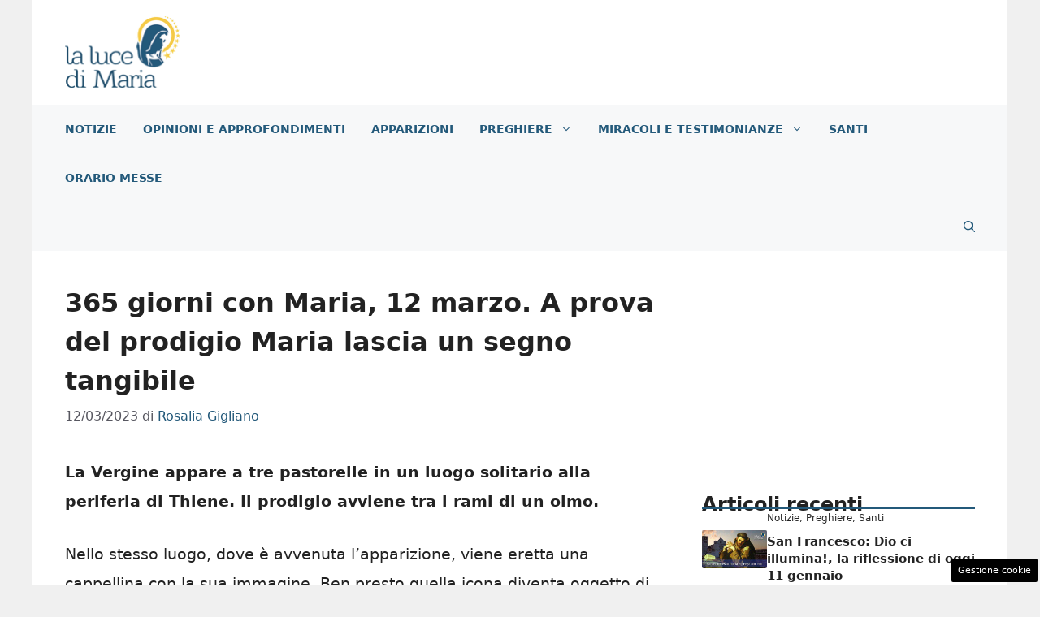

--- FILE ---
content_type: text/css
request_url: https://www.lalucedimaria.it/wp-content/cache/fvm/min/1765828854-css3fc572106a145a7c9f5494f5e42125d8670161a2c0d86e2b0b7d047768b64.css
body_size: 1127
content:
/* https://www.lalucedimaria.it/wp-content/plugins/wp-church/templates/css/chiese-frontend.css?ver=1.0 */
.chiesa-front-box{text-align:center;margin-bottom:2em;max-width:600px;margin-left:auto;margin-right:auto}.chiesa-front-box img{width:100%;max-width:300px;height:300px;object-fit:cover;margin-bottom:1em;border-radius:8px;box-shadow:0 4px 10px rgba(0,0,0,.1)}#single-church-map{width:100%;height:300px;margin-bottom:1em;border-radius:8px;overflow:hidden;box-shadow:0 4px 10px rgba(0,0,0,.1)}.chiesa-info{background:#f9f9f9;padding:1.5em;border-radius:10px;box-shadow:0 4px 10px rgba(0,0,0,.1);font-size:16px;line-height:1.6}.chiesa-info h2{text-align:center;margin-top:0}.chiesa-voce{display:flex;justify-content:center;flex-direction:column}.chiesa-voce strong{background-color:#fff;margin-bottom:.5em;padding:.5em;font-size:20px}.chiesa-info a:hover{background-color:#0090d3}.chiesa-info a{display:inline-block;padding:.75em 1.5em;background-color:#0073aa;color:#fff!important;border-radius:5px;text-decoration:none;font-weight:700;font-size:16px;margin-top:1.5em;text-decoration:none!important}.button-section{margin-bottom:10px;display:flex;align-items:center;justify-content:center;gap:20px}#btn-toggle-filter:hover{background-color:#f1f1f1}#btn-toggle-filter{background-color:#e7e7e7;color:#000;border:1px solid #000}#btn-reset{display:none}#label-regione{font-weight:500}#label-province{font-weight:500}@media screen and (max-width:600px){.chiesa-voce strong{font-size:4vw}.button-section{display:flex;flex-direction:column;gap:10px}.button-section button{font-size:18px}#label-regione{text-align:start;font-size:18px}#filter-province{font-size:18px}#filter-regione{font-size:18px}#label-province{text-align:start;font-size:18px}}.radio-toggle{display:inline-flex;border:2px solid #ccc;border-radius:9999px;overflow:hidden;background-color:#f7f7f7;box-shadow:0 0 4px rgba(0,0,0,.05)}.radio-toggle input[type="radio"]{display:none}.radio-toggle label{padding:.5rem 1.2rem;cursor:pointer;font-size:.95rem;font-weight:500;background-color:#f7f7f7;color:#444;transition:all 0.3s ease;user-select:none}.radio-toggle input[type="radio"]:checked+label{background-color:#007bff;color:#fff}#filter-regione,#filter-province{padding:.6em 1em;font-size:16px;border:2px solid #ccc;border-radius:8px;background-color:#fff;box-shadow:0 2px 6px rgba(0,0,0,.05);color:#333;transition:border-color 0.3s ease,box-shadow 0.3s ease;max-width:300px;width:100%}#filter-regione:focus,#filter-province:focus{border-color:#007bff;outline:none;box-shadow:0 0 0 3px rgba(0,123,255,.2)}#label-regione,#label-province{font-size:1.2rem;font-weight:600;color:#333}#btn-nearby{background-color:#28a745;color:#fff;border:none;padding:0 15px;border-radius:8px;font-size:16px;font-weight:700;display:flex;align-items:center;box-shadow:0 4px 10px rgba(0,0,0,.1);transition:background-color 0.3s ease}#btn-nearby:hover{background-color:#218838;cursor:pointer}.nearby-icon{font-size:18px;display:inline-block;line-height:1}.custom-cluster{background-color:rgba(52,152,219,.6);border-radius:50%;border:3px solid #2980b9;color:#fff;text-align:center;line-height:40px;font-weight:700;font-size:14px;box-shadow:0 0 10px rgba(41,128,185,.5)}.custom-cluster-medium{background-color:rgba(241,196,15,.8);border:3px solid #f39c12}.custom-cluster-large{background-color:rgba(231,76,60,.85);border:3px solid #c0392b}.custom-cluster div{width:40px;height:40px;border-radius:50%}@keyframes pulse{0%{box-shadow:0 0 0 0 rgba(41,128,185,.4)}70%{box-shadow:0 0 0 10px rgba(41,128,185,0)}100%{box-shadow:0 0 0 0 rgba(41,128,185,0)}}.custom-cluster div{animation:pulse 2s infinite}#church-search-results{z-index:999;width:100%;box-shadow:0 2px 5px rgba(0,0,0,.1)}#church-live-search{width:100%;padding:.5em 1em;font-size:16px;border:2px solid #ccc;border-radius:8px;background-color:#fff;box-shadow:0 2px 6px rgba(0,0,0,.05);color:#333;transition:border-color 0.3s ease,box-shadow 0.3s ease}